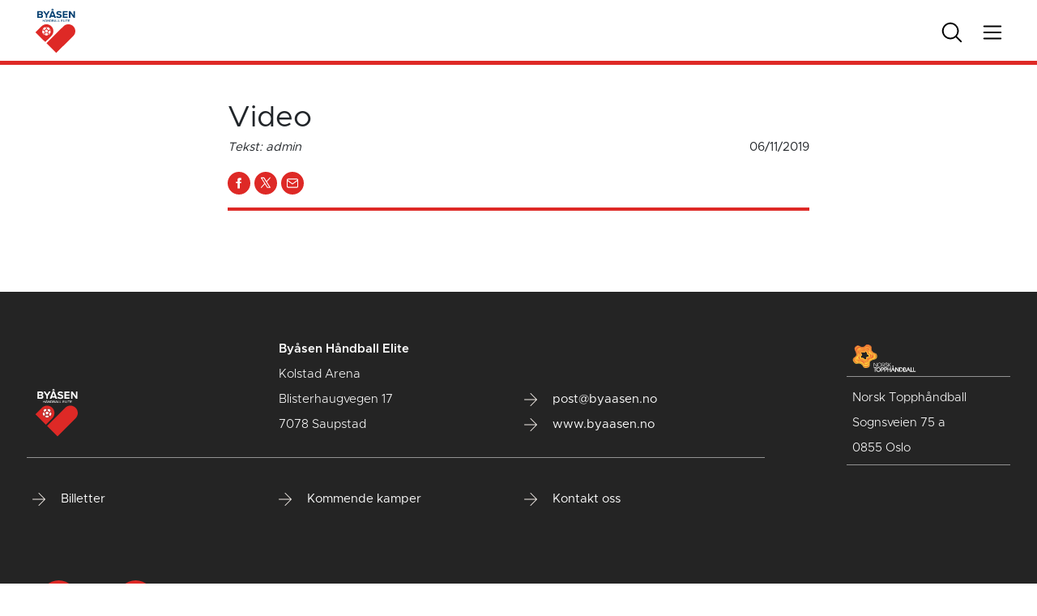

--- FILE ---
content_type: text/html; charset=UTF-8
request_url: https://byaasen.no/video/?video_id=71330
body_size: 10557
content:
<!doctype html>
<html lang="nb-NO">
    <head>
    <meta charset="utf-8">
    <meta http-equiv="x-ua-compatible" content="ie=edge">
    <meta name="viewport" content="width=device-width, initial-scale=1, viewport-fit=cover">
    <script>
        setTimeout(() => {
            let link = document.createElement('link');
            link.rel = 'stylesheet';
            link.href = 'https://use.typekit.net/ovb6yjz.css';
            document.head.appendChild(link);
        }, 100);
    </script>
    <script src="https://cdn.pubnub.com/sdk/javascript/pubnub.4.23.0.js"></script>

        
    <meta name="theme-color" content="#de2926">

        <!-- Facebook Pixel Code -->
    <script>
        !function(f,b,e,v,n,t,s)
        {if(f.fbq)return;n=f.fbq=function(){n.callMethod?
        n.callMethod.apply(n,arguments):n.queue.push(arguments)};
        if(!f._fbq)f._fbq=n;n.push=n;n.loaded=!0;n.version='2.0';
        n.queue=[];t=b.createElement(e);t.async=!0;
        t.src=v;s=b.getElementsByTagName(e)[0];
        s.parentNode.insertBefore(t,s)}(window, document,'script',
        'https://connect.facebook.net/en_US/fbevents.js');
        fbq('init', '1397133173802843');
        fbq('track', 'PageView');
    </script>
    <noscript>
    <img height="1" width="1" style="display:none" src="https://www.facebook.com/tr?id=1397133173802843&ev=PageView&noscript=1"/>
    </noscript>

   

    
     <!-- Matomo -->
     <script>
    var _paq = window._paq = window._paq || [];
    /* tracker methods like "setCustomDimension" should be called before "trackPageView" */
    _paq.push(['trackPageView']);
    _paq.push(['enableLinkTracking']);
    (function() {
        var u="//matomo.nth.webcore.no/";
        _paq.push(['setTrackerUrl', u+'matomo.php']);
        _paq.push(['setSiteId', '1']);
        var d=document, g=d.createElement('script'), s=d.getElementsByTagName('script')[0];
        g.async=true; g.src=u+'matomo.js'; s.parentNode.insertBefore(g,s);
    })();
    </script>
    <!-- End Matomo Code -->




    <title>: : Video &#8211; Byåsen</title>
<meta name='robots' content='max-image-preview:large' />
	<style>img:is([sizes="auto" i], [sizes^="auto," i]) { contain-intrinsic-size: 3000px 1500px }</style>
	
<!-- Google Tag Manager for WordPress by gtm4wp.com -->
<script data-cfasync="false" data-pagespeed-no-defer>
	var gtm4wp_datalayer_name = "dataLayer";
	var dataLayer = dataLayer || [];
</script>
<!-- End Google Tag Manager for WordPress by gtm4wp.com --><link rel='dns-prefetch' href='//byaasen.admin.topphandball.no' />
<link rel='dns-prefetch' href='//cdn.jsdelivr.net' />
<script type="text/javascript">
/* <![CDATA[ */
window._wpemojiSettings = {"baseUrl":"https:\/\/s.w.org\/images\/core\/emoji\/16.0.1\/72x72\/","ext":".png","svgUrl":"https:\/\/s.w.org\/images\/core\/emoji\/16.0.1\/svg\/","svgExt":".svg","source":{"concatemoji":"https:\/\/byaasen.admin.topphandball.no\/wp-includes\/js\/wp-emoji-release.min.js?ver=6.8.3"}};
/*! This file is auto-generated */
!function(s,n){var o,i,e;function c(e){try{var t={supportTests:e,timestamp:(new Date).valueOf()};sessionStorage.setItem(o,JSON.stringify(t))}catch(e){}}function p(e,t,n){e.clearRect(0,0,e.canvas.width,e.canvas.height),e.fillText(t,0,0);var t=new Uint32Array(e.getImageData(0,0,e.canvas.width,e.canvas.height).data),a=(e.clearRect(0,0,e.canvas.width,e.canvas.height),e.fillText(n,0,0),new Uint32Array(e.getImageData(0,0,e.canvas.width,e.canvas.height).data));return t.every(function(e,t){return e===a[t]})}function u(e,t){e.clearRect(0,0,e.canvas.width,e.canvas.height),e.fillText(t,0,0);for(var n=e.getImageData(16,16,1,1),a=0;a<n.data.length;a++)if(0!==n.data[a])return!1;return!0}function f(e,t,n,a){switch(t){case"flag":return n(e,"\ud83c\udff3\ufe0f\u200d\u26a7\ufe0f","\ud83c\udff3\ufe0f\u200b\u26a7\ufe0f")?!1:!n(e,"\ud83c\udde8\ud83c\uddf6","\ud83c\udde8\u200b\ud83c\uddf6")&&!n(e,"\ud83c\udff4\udb40\udc67\udb40\udc62\udb40\udc65\udb40\udc6e\udb40\udc67\udb40\udc7f","\ud83c\udff4\u200b\udb40\udc67\u200b\udb40\udc62\u200b\udb40\udc65\u200b\udb40\udc6e\u200b\udb40\udc67\u200b\udb40\udc7f");case"emoji":return!a(e,"\ud83e\udedf")}return!1}function g(e,t,n,a){var r="undefined"!=typeof WorkerGlobalScope&&self instanceof WorkerGlobalScope?new OffscreenCanvas(300,150):s.createElement("canvas"),o=r.getContext("2d",{willReadFrequently:!0}),i=(o.textBaseline="top",o.font="600 32px Arial",{});return e.forEach(function(e){i[e]=t(o,e,n,a)}),i}function t(e){var t=s.createElement("script");t.src=e,t.defer=!0,s.head.appendChild(t)}"undefined"!=typeof Promise&&(o="wpEmojiSettingsSupports",i=["flag","emoji"],n.supports={everything:!0,everythingExceptFlag:!0},e=new Promise(function(e){s.addEventListener("DOMContentLoaded",e,{once:!0})}),new Promise(function(t){var n=function(){try{var e=JSON.parse(sessionStorage.getItem(o));if("object"==typeof e&&"number"==typeof e.timestamp&&(new Date).valueOf()<e.timestamp+604800&&"object"==typeof e.supportTests)return e.supportTests}catch(e){}return null}();if(!n){if("undefined"!=typeof Worker&&"undefined"!=typeof OffscreenCanvas&&"undefined"!=typeof URL&&URL.createObjectURL&&"undefined"!=typeof Blob)try{var e="postMessage("+g.toString()+"("+[JSON.stringify(i),f.toString(),p.toString(),u.toString()].join(",")+"));",a=new Blob([e],{type:"text/javascript"}),r=new Worker(URL.createObjectURL(a),{name:"wpTestEmojiSupports"});return void(r.onmessage=function(e){c(n=e.data),r.terminate(),t(n)})}catch(e){}c(n=g(i,f,p,u))}t(n)}).then(function(e){for(var t in e)n.supports[t]=e[t],n.supports.everything=n.supports.everything&&n.supports[t],"flag"!==t&&(n.supports.everythingExceptFlag=n.supports.everythingExceptFlag&&n.supports[t]);n.supports.everythingExceptFlag=n.supports.everythingExceptFlag&&!n.supports.flag,n.DOMReady=!1,n.readyCallback=function(){n.DOMReady=!0}}).then(function(){return e}).then(function(){var e;n.supports.everything||(n.readyCallback(),(e=n.source||{}).concatemoji?t(e.concatemoji):e.wpemoji&&e.twemoji&&(t(e.twemoji),t(e.wpemoji)))}))}((window,document),window._wpemojiSettings);
/* ]]> */
</script>
<link rel='stylesheet' id='formidable-css' href='https://byaasen.no/wp-content/plugins/formidable/css/formidableforms4.css?ver=1011056' type='text/css' media='all' />
<link rel='stylesheet' id='adsanity-default-css-css' href='https://byaasen.no/wp-content/plugins/adsanity/dist/css/widget-default.css?ver=1.9.5' type='text/css' media='screen' />
<style id='wp-emoji-styles-inline-css' type='text/css'>

	img.wp-smiley, img.emoji {
		display: inline !important;
		border: none !important;
		box-shadow: none !important;
		height: 1em !important;
		width: 1em !important;
		margin: 0 0.07em !important;
		vertical-align: -0.1em !important;
		background: none !important;
		padding: 0 !important;
	}
</style>
<link rel='stylesheet' id='wp-block-library-css' href='https://byaasen.no/wp-includes/css/dist/block-library/style.min.css?ver=6.8.3' type='text/css' media='all' />
<style id='safe-svg-svg-icon-style-inline-css' type='text/css'>
.safe-svg-cover{text-align:center}.safe-svg-cover .safe-svg-inside{display:inline-block;max-width:100%}.safe-svg-cover svg{fill:currentColor;height:100%;max-height:100%;max-width:100%;width:100%}

</style>
<style id='global-styles-inline-css' type='text/css'>
:root{--wp--preset--aspect-ratio--square: 1;--wp--preset--aspect-ratio--4-3: 4/3;--wp--preset--aspect-ratio--3-4: 3/4;--wp--preset--aspect-ratio--3-2: 3/2;--wp--preset--aspect-ratio--2-3: 2/3;--wp--preset--aspect-ratio--16-9: 16/9;--wp--preset--aspect-ratio--9-16: 9/16;--wp--preset--color--black: #000000;--wp--preset--color--cyan-bluish-gray: #abb8c3;--wp--preset--color--white: #ffffff;--wp--preset--color--pale-pink: #f78da7;--wp--preset--color--vivid-red: #cf2e2e;--wp--preset--color--luminous-vivid-orange: #ff6900;--wp--preset--color--luminous-vivid-amber: #fcb900;--wp--preset--color--light-green-cyan: #7bdcb5;--wp--preset--color--vivid-green-cyan: #00d084;--wp--preset--color--pale-cyan-blue: #8ed1fc;--wp--preset--color--vivid-cyan-blue: #0693e3;--wp--preset--color--vivid-purple: #9b51e0;--wp--preset--gradient--vivid-cyan-blue-to-vivid-purple: linear-gradient(135deg,rgba(6,147,227,1) 0%,rgb(155,81,224) 100%);--wp--preset--gradient--light-green-cyan-to-vivid-green-cyan: linear-gradient(135deg,rgb(122,220,180) 0%,rgb(0,208,130) 100%);--wp--preset--gradient--luminous-vivid-amber-to-luminous-vivid-orange: linear-gradient(135deg,rgba(252,185,0,1) 0%,rgba(255,105,0,1) 100%);--wp--preset--gradient--luminous-vivid-orange-to-vivid-red: linear-gradient(135deg,rgba(255,105,0,1) 0%,rgb(207,46,46) 100%);--wp--preset--gradient--very-light-gray-to-cyan-bluish-gray: linear-gradient(135deg,rgb(238,238,238) 0%,rgb(169,184,195) 100%);--wp--preset--gradient--cool-to-warm-spectrum: linear-gradient(135deg,rgb(74,234,220) 0%,rgb(151,120,209) 20%,rgb(207,42,186) 40%,rgb(238,44,130) 60%,rgb(251,105,98) 80%,rgb(254,248,76) 100%);--wp--preset--gradient--blush-light-purple: linear-gradient(135deg,rgb(255,206,236) 0%,rgb(152,150,240) 100%);--wp--preset--gradient--blush-bordeaux: linear-gradient(135deg,rgb(254,205,165) 0%,rgb(254,45,45) 50%,rgb(107,0,62) 100%);--wp--preset--gradient--luminous-dusk: linear-gradient(135deg,rgb(255,203,112) 0%,rgb(199,81,192) 50%,rgb(65,88,208) 100%);--wp--preset--gradient--pale-ocean: linear-gradient(135deg,rgb(255,245,203) 0%,rgb(182,227,212) 50%,rgb(51,167,181) 100%);--wp--preset--gradient--electric-grass: linear-gradient(135deg,rgb(202,248,128) 0%,rgb(113,206,126) 100%);--wp--preset--gradient--midnight: linear-gradient(135deg,rgb(2,3,129) 0%,rgb(40,116,252) 100%);--wp--preset--font-size--small: 13px;--wp--preset--font-size--medium: 20px;--wp--preset--font-size--large: 36px;--wp--preset--font-size--x-large: 42px;--wp--preset--spacing--20: 0.44rem;--wp--preset--spacing--30: 0.67rem;--wp--preset--spacing--40: 1rem;--wp--preset--spacing--50: 1.5rem;--wp--preset--spacing--60: 2.25rem;--wp--preset--spacing--70: 3.38rem;--wp--preset--spacing--80: 5.06rem;--wp--preset--shadow--natural: 6px 6px 9px rgba(0, 0, 0, 0.2);--wp--preset--shadow--deep: 12px 12px 50px rgba(0, 0, 0, 0.4);--wp--preset--shadow--sharp: 6px 6px 0px rgba(0, 0, 0, 0.2);--wp--preset--shadow--outlined: 6px 6px 0px -3px rgba(255, 255, 255, 1), 6px 6px rgba(0, 0, 0, 1);--wp--preset--shadow--crisp: 6px 6px 0px rgba(0, 0, 0, 1);}:where(body) { margin: 0; }.wp-site-blocks > .alignleft { float: left; margin-right: 2em; }.wp-site-blocks > .alignright { float: right; margin-left: 2em; }.wp-site-blocks > .aligncenter { justify-content: center; margin-left: auto; margin-right: auto; }:where(.is-layout-flex){gap: 0.5em;}:where(.is-layout-grid){gap: 0.5em;}.is-layout-flow > .alignleft{float: left;margin-inline-start: 0;margin-inline-end: 2em;}.is-layout-flow > .alignright{float: right;margin-inline-start: 2em;margin-inline-end: 0;}.is-layout-flow > .aligncenter{margin-left: auto !important;margin-right: auto !important;}.is-layout-constrained > .alignleft{float: left;margin-inline-start: 0;margin-inline-end: 2em;}.is-layout-constrained > .alignright{float: right;margin-inline-start: 2em;margin-inline-end: 0;}.is-layout-constrained > .aligncenter{margin-left: auto !important;margin-right: auto !important;}.is-layout-constrained > :where(:not(.alignleft):not(.alignright):not(.alignfull)){margin-left: auto !important;margin-right: auto !important;}body .is-layout-flex{display: flex;}.is-layout-flex{flex-wrap: wrap;align-items: center;}.is-layout-flex > :is(*, div){margin: 0;}body .is-layout-grid{display: grid;}.is-layout-grid > :is(*, div){margin: 0;}body{padding-top: 0px;padding-right: 0px;padding-bottom: 0px;padding-left: 0px;}a:where(:not(.wp-element-button)){text-decoration: underline;}:root :where(.wp-element-button, .wp-block-button__link){background-color: #32373c;border-width: 0;color: #fff;font-family: inherit;font-size: inherit;line-height: inherit;padding: calc(0.667em + 2px) calc(1.333em + 2px);text-decoration: none;}.has-black-color{color: var(--wp--preset--color--black) !important;}.has-cyan-bluish-gray-color{color: var(--wp--preset--color--cyan-bluish-gray) !important;}.has-white-color{color: var(--wp--preset--color--white) !important;}.has-pale-pink-color{color: var(--wp--preset--color--pale-pink) !important;}.has-vivid-red-color{color: var(--wp--preset--color--vivid-red) !important;}.has-luminous-vivid-orange-color{color: var(--wp--preset--color--luminous-vivid-orange) !important;}.has-luminous-vivid-amber-color{color: var(--wp--preset--color--luminous-vivid-amber) !important;}.has-light-green-cyan-color{color: var(--wp--preset--color--light-green-cyan) !important;}.has-vivid-green-cyan-color{color: var(--wp--preset--color--vivid-green-cyan) !important;}.has-pale-cyan-blue-color{color: var(--wp--preset--color--pale-cyan-blue) !important;}.has-vivid-cyan-blue-color{color: var(--wp--preset--color--vivid-cyan-blue) !important;}.has-vivid-purple-color{color: var(--wp--preset--color--vivid-purple) !important;}.has-black-background-color{background-color: var(--wp--preset--color--black) !important;}.has-cyan-bluish-gray-background-color{background-color: var(--wp--preset--color--cyan-bluish-gray) !important;}.has-white-background-color{background-color: var(--wp--preset--color--white) !important;}.has-pale-pink-background-color{background-color: var(--wp--preset--color--pale-pink) !important;}.has-vivid-red-background-color{background-color: var(--wp--preset--color--vivid-red) !important;}.has-luminous-vivid-orange-background-color{background-color: var(--wp--preset--color--luminous-vivid-orange) !important;}.has-luminous-vivid-amber-background-color{background-color: var(--wp--preset--color--luminous-vivid-amber) !important;}.has-light-green-cyan-background-color{background-color: var(--wp--preset--color--light-green-cyan) !important;}.has-vivid-green-cyan-background-color{background-color: var(--wp--preset--color--vivid-green-cyan) !important;}.has-pale-cyan-blue-background-color{background-color: var(--wp--preset--color--pale-cyan-blue) !important;}.has-vivid-cyan-blue-background-color{background-color: var(--wp--preset--color--vivid-cyan-blue) !important;}.has-vivid-purple-background-color{background-color: var(--wp--preset--color--vivid-purple) !important;}.has-black-border-color{border-color: var(--wp--preset--color--black) !important;}.has-cyan-bluish-gray-border-color{border-color: var(--wp--preset--color--cyan-bluish-gray) !important;}.has-white-border-color{border-color: var(--wp--preset--color--white) !important;}.has-pale-pink-border-color{border-color: var(--wp--preset--color--pale-pink) !important;}.has-vivid-red-border-color{border-color: var(--wp--preset--color--vivid-red) !important;}.has-luminous-vivid-orange-border-color{border-color: var(--wp--preset--color--luminous-vivid-orange) !important;}.has-luminous-vivid-amber-border-color{border-color: var(--wp--preset--color--luminous-vivid-amber) !important;}.has-light-green-cyan-border-color{border-color: var(--wp--preset--color--light-green-cyan) !important;}.has-vivid-green-cyan-border-color{border-color: var(--wp--preset--color--vivid-green-cyan) !important;}.has-pale-cyan-blue-border-color{border-color: var(--wp--preset--color--pale-cyan-blue) !important;}.has-vivid-cyan-blue-border-color{border-color: var(--wp--preset--color--vivid-cyan-blue) !important;}.has-vivid-purple-border-color{border-color: var(--wp--preset--color--vivid-purple) !important;}.has-vivid-cyan-blue-to-vivid-purple-gradient-background{background: var(--wp--preset--gradient--vivid-cyan-blue-to-vivid-purple) !important;}.has-light-green-cyan-to-vivid-green-cyan-gradient-background{background: var(--wp--preset--gradient--light-green-cyan-to-vivid-green-cyan) !important;}.has-luminous-vivid-amber-to-luminous-vivid-orange-gradient-background{background: var(--wp--preset--gradient--luminous-vivid-amber-to-luminous-vivid-orange) !important;}.has-luminous-vivid-orange-to-vivid-red-gradient-background{background: var(--wp--preset--gradient--luminous-vivid-orange-to-vivid-red) !important;}.has-very-light-gray-to-cyan-bluish-gray-gradient-background{background: var(--wp--preset--gradient--very-light-gray-to-cyan-bluish-gray) !important;}.has-cool-to-warm-spectrum-gradient-background{background: var(--wp--preset--gradient--cool-to-warm-spectrum) !important;}.has-blush-light-purple-gradient-background{background: var(--wp--preset--gradient--blush-light-purple) !important;}.has-blush-bordeaux-gradient-background{background: var(--wp--preset--gradient--blush-bordeaux) !important;}.has-luminous-dusk-gradient-background{background: var(--wp--preset--gradient--luminous-dusk) !important;}.has-pale-ocean-gradient-background{background: var(--wp--preset--gradient--pale-ocean) !important;}.has-electric-grass-gradient-background{background: var(--wp--preset--gradient--electric-grass) !important;}.has-midnight-gradient-background{background: var(--wp--preset--gradient--midnight) !important;}.has-small-font-size{font-size: var(--wp--preset--font-size--small) !important;}.has-medium-font-size{font-size: var(--wp--preset--font-size--medium) !important;}.has-large-font-size{font-size: var(--wp--preset--font-size--large) !important;}.has-x-large-font-size{font-size: var(--wp--preset--font-size--x-large) !important;}
:where(.wp-block-post-template.is-layout-flex){gap: 1.25em;}:where(.wp-block-post-template.is-layout-grid){gap: 1.25em;}
:where(.wp-block-columns.is-layout-flex){gap: 2em;}:where(.wp-block-columns.is-layout-grid){gap: 2em;}
:root :where(.wp-block-pullquote){font-size: 1.5em;line-height: 1.6;}
</style>
<link rel='stylesheet' id='sage/main.css-css' href='https://byaasen.no/wp-content/themes/nth-5.3/dist/styles/main.css?v=1764773892' type='text/css' media='all' />
<script type="text/javascript" src="https://byaasen.no/wp-includes/js/jquery/jquery.min.js?ver=3.7.1" id="jquery-core-js"></script>
<script type="text/javascript" src="https://byaasen.no/wp-includes/js/jquery/jquery-migrate.min.js?ver=3.4.1" id="jquery-migrate-js"></script>
<link rel="https://api.w.org/" href="https://byaasen.no/wp-json/" /><link rel="alternate" title="JSON" type="application/json" href="https://byaasen.no/wp-json/wp/v2/pages/66682" /><link rel="EditURI" type="application/rsd+xml" title="RSD" href="https://byaasen.no/xmlrpc.php?rsd" />
<meta name="generator" content="WordPress 6.8.3" />
<link rel="canonical" href="https://byaasen.no/video/" />
<link rel='shortlink' href='https://byaasen.no/?p=66682' />
<link rel="alternate" title="oEmbed (JSON)" type="application/json+oembed" href="https://byaasen.no/wp-json/oembed/1.0/embed?url=https%3A%2F%2Fbyaasen.admin.topphandball.no%2Fvideo%2F" />
<link rel="alternate" title="oEmbed (XML)" type="text/xml+oembed" href="https://byaasen.no/wp-json/oembed/1.0/embed?url=https%3A%2F%2Fbyaasen.admin.topphandball.no%2Fvideo%2F&#038;format=xml" />
<script>document.documentElement.className += " js";</script>

<!-- Google Tag Manager for WordPress by gtm4wp.com -->
<!-- GTM Container placement set to automatic -->
<script data-cfasync="false" data-pagespeed-no-defer>
	var dataLayer_content = {"pagePostType":"page","pagePostType2":"single-page","pagePostAuthor":"admin"};
	dataLayer.push( dataLayer_content );
</script>
<script data-cfasync="false" data-pagespeed-no-defer>
(function(w,d,s,l,i){w[l]=w[l]||[];w[l].push({'gtm.start':
new Date().getTime(),event:'gtm.js'});var f=d.getElementsByTagName(s)[0],
j=d.createElement(s),dl=l!='dataLayer'?'&l='+l:'';j.async=true;j.src=
'//www.googletagmanager.com/gtm.js?id='+i+dl;f.parentNode.insertBefore(j,f);
})(window,document,'script','dataLayer','GTM-N6MR2NZ');
</script>
<!-- End Google Tag Manager for WordPress by gtm4wp.com --><link rel="icon" href="https://byaasen.no/wp-content/uploads/sites/4/2022/10/cropped-byaasen_fav-32x32.png" sizes="32x32" />
<link rel="icon" href="https://byaasen.no/wp-content/uploads/sites/4/2022/10/cropped-byaasen_fav-192x192.png" sizes="192x192" />
<link rel="apple-touch-icon" href="https://byaasen.no/wp-content/uploads/sites/4/2022/10/cropped-byaasen_fav-180x180.png" />
<meta name="msapplication-TileImage" content="https://byaasen.no/wp-content/uploads/sites/4/2022/10/cropped-byaasen_fav-270x270.png" />
</head>
    <body class="wp-singular page-template page-template-template_video page-template-template_video-php page page-id-66682 wp-embed-responsive wp-theme-nth-53resources team video bysen app-data index-data singular-data page-data page-66682-data page-video-data">
                        <!-- TIME header end: 00:00:00.185 -->
<!-- End Facebook Pixel Code -->

<style>
    :root
    {
        --aa-accent-color: rgba(222,41,38,1);
        --aa-light-color: rgba(222,41,38,0.2);
        --aa-text-color: rgba(255,255,255,1);
        --aa-text-shade-color: rgba(255,255,255,1);
        --aa-odd-color: rgba(222,41,38,0.5);
        --aa-even-color: rgba(222,41,38,0.35);
    }
</style>

<!--
<a href="#body-content" class="screen-reader-shortcut trigger -is-fixed -at-top -at-left" tabindex="0">Gå til innhold</a>
-->

<header class="site-header container-full -is-fixed -at-top -at-left -at-right -is-team">
    <div class="row justify-content-stretch align-items-center -has-large-padding-left -has-large-padding-right -has-white-bg" >
<div class="col col-6 d-flex justify-content-start align-items-center" >
            <div class="logo">
                <a href="/" title="Til forsiden">
                                        <img src="https://byaasen.no/wp-content/uploads/sites/4/2022/10/byaasen.svg" alt="Byåsen" loading="lazy" >
                                    </a>
            </div>
            </div>
<div class="col d-none d-md-flex justify-content-end align-items-center" >
            <div class="search search-icon">
                <svg xmlns="http://www.w3.org/2000/svg" class="search" width="32" height="32" fill="#000000" viewBox="0 0 256 256"><path d="M229.66,218.34l-50.07-50.06a88.11,88.11,0,1,0-11.31,11.31l50.06,50.07a8,8,0,0,0,11.32-11.32ZM40,112a72,72,0,1,1,72,72A72.08,72.08,0,0,1,40,112Z"></path></svg>
                <svg xmlns="http://www.w3.org/2000/svg" class="close" width="32" height="32" fill="#000000" viewBox="0 0 256 256"><path d="M205.66,194.34a8,8,0,0,1-11.32,11.32L128,139.31,61.66,205.66a8,8,0,0,1-11.32-11.32L116.69,128,50.34,61.66A8,8,0,0,1,61.66,50.34L128,116.69l66.34-66.35a8,8,0,0,1,11.32,11.32L139.31,128Z"></path></svg>
            </div>


            <div class="menu-icon">
                <svg xmlns="http://www.w3.org/2000/svg" class="burger" width="32" height="32" fill="#000000" viewBox="0 0 256 256"><path d="M224,128a8,8,0,0,1-8,8H40a8,8,0,0,1,0-16H216A8,8,0,0,1,224,128ZM40,72H216a8,8,0,0,0,0-16H40a8,8,0,0,0,0,16ZM216,184H40a8,8,0,0,0,0,16H216a8,8,0,0,0,0-16Z"></path></svg>
                <svg xmlns="http://www.w3.org/2000/svg" class="close" width="32" height="32" fill="#000000" viewBox="0 0 256 256"><path d="M205.66,194.34a8,8,0,0,1-11.32,11.32L128,139.31,61.66,205.66a8,8,0,0,1-11.32-11.32L116.69,128,50.34,61.66A8,8,0,0,1,61.66,50.34L128,116.69l66.34-66.35a8,8,0,0,1,11.32,11.32L139.31,128Z"></path></svg>
            </div>
            </div>
</div>
    <div class="accent club-bg -is-absolute -at-left -at-bottom -at-right"></div>
</header>

<header class="mobile-header d-flex d-md-none container-full -is-fixed -at-bottom -at-right -is-team">
    
            <div class="home-icon">
                <a href="/" title="Til forsiden">
                    <svg xmlns="http://www.w3.org/2000/svg" width="32" height="32" fill="#000000" viewBox="0 0 256 256"><path d="M219.31,108.68l-80-80a16,16,0,0,0-22.62,0l-80,80A15.87,15.87,0,0,0,32,120v96a8,8,0,0,0,8,8h64a8,8,0,0,0,8-8V160h32v56a8,8,0,0,0,8,8h64a8,8,0,0,0,8-8V120A15.87,15.87,0,0,0,219.31,108.68ZM208,208H160V152a8,8,0,0,0-8-8H104a8,8,0,0,0-8,8v56H48V120l80-80,80,80Z"></path></svg>
                </a>
            </div>
    
            <div class="menu-icon">
                <svg xmlns="http://www.w3.org/2000/svg" class="burger" width="32" height="32" fill="#000000" viewBox="0 0 256 256"><path d="M224,128a8,8,0,0,1-8,8H40a8,8,0,0,1,0-16H216A8,8,0,0,1,224,128ZM40,72H216a8,8,0,0,0,0-16H40a8,8,0,0,0,0,16ZM216,184H40a8,8,0,0,0,0,16H216a8,8,0,0,0,0-16Z"></path></svg>
                <svg xmlns="http://www.w3.org/2000/svg" class="close" width="32" height="32" fill="#000000" viewBox="0 0 256 256"><path d="M205.66,194.34a8,8,0,0,1-11.32,11.32L128,139.31,61.66,205.66a8,8,0,0,1-11.32-11.32L116.69,128,50.34,61.66A8,8,0,0,1,61.66,50.34L128,116.69l66.34-66.35a8,8,0,0,1,11.32,11.32L139.31,128Z"></path></svg>
            </div>

            <div class="search search-icon">
                <svg xmlns="http://www.w3.org/2000/svg" class="search" width="32" height="32" fill="#000000" viewBox="0 0 256 256"><path d="M229.66,218.34l-50.07-50.06a88.11,88.11,0,1,0-11.31,11.31l50.06,50.07a8,8,0,0,0,11.32-11.32ZM40,112a72,72,0,1,1,72,72A72.08,72.08,0,0,1,40,112Z"></path></svg>
                <svg xmlns="http://www.w3.org/2000/svg" class="close" width="32" height="32" fill="#000000" viewBox="0 0 256 256"><path d="M205.66,194.34a8,8,0,0,1-11.32,11.32L128,139.31,61.66,205.66a8,8,0,0,1-11.32-11.32L116.69,128,50.34,61.66A8,8,0,0,1,61.66,50.34L128,116.69l66.34-66.35a8,8,0,0,1,11.32,11.32L139.31,128Z"></path></svg>
            </div>
            </header>

<nav class="container-full site-navigation -has-large-padding-left -has-large-padding-right -has-large-padding-top -has-large-margin-top -has-white-bg -is-fixed -at-top -at-left -at-right -is-team">
        <div class="row search-form-container -has-large-padding-bottom -has-large-margin-bottom -has-large-padding-top d-none align-items-center flex-column">

            <form role="search" method="get" class="search-form" action="https://byaasen.no/">
				<label>
					<span class="screen-reader-text">Søk etter:</span>
					<input type="search" class="search-field" placeholder="Søk &hellip;" value="" name="s" />
				</label>
				<input type="submit" class="search-submit" value="Søk" />
			</form>
        </div>


        <div class="row site-menu-container d-none">
            <div class="col col-12 col-lg-9 site-navigation-column d-flex flex-column flex-lg-row justify-content-start align-items-start pl-0" >
                            <ul id="menu-sitemenu" class="row">
                                <li>
                                    <span class="menu-title -has-small-margin-left">Byåsen</span>                                </li>
                                <li class="menu-item menu-item-type-default menu-item-object-default col-12" id="roster">
                                    <span class="-has-small-margin-left -has-small-margin-right">
                                        <a href="/spillerstall" class="d-block nowrap" target="">Spillerstall</a>
                                    </span>
                                </li>
                                <li class="test menu-item menu-item-type-default menu-item-object-default col-12 d-flex flex-row justify-content-start align-items-center" id="schedule-upcoming">
                                    <span class="-has-small-margin-left -has-small-margin-right">
                                        <a href="/kommende-kamper" class="d-block nowrap" target="">Kommende kamper</a>
                                    </span>
                                </li>
                                <li class="test menu-item menu-item-type-default menu-item-object-default col-12 d-flex flex-row justify-content-start align-items-center" id="schedule-played">
                                    <span class="-has-small-margin-left -has-small-margin-right">
                                        <a href="/spilte-kamper" class="d-block nowrap" target="">Spilte kamper</a>
                                    </span>
                                </li>
                                 <li class="menu-item menu-item-type-default menu-item-object-default col-12" id="standing">
                                    <span class="-has-small-margin-left -has-small-margin-right">
                                        <a href="/tabell" target="">Tabell</a>
                                    </span>
                                </li>
                                <li class="menu-item menu-item-type-default menu-item-object-default col-12" id="statistics">
                                    <span class="-has-small-margin-left -has-small-margin-right">
                                        <a href="/statistikk/?prime_type=team&prime_item_id=454116&prime_tournament_id=436336" target="">Statistikk</a>
                                    </span>
                                </li>
                            </ul>
                            
                                                
                    </div>
<div class="col col-12 col-lg-3 site-navigation-column pl-0" >
<div class="container-full site-nav-menu -is-team"><ul id="menu-meny-1" class="column w-100"><li class=' menu-item menu-item-type-custom menu-item-object-custom menu-item-has-children menu-item-has-children -is-trigger-only col col-12' id='-76013'><span class='-has-small-margin-left'><span class="menu-item-title">Om oss</span><span class="prime-icon"><svg xmlns="http://www.w3.org/2000/svg" viewBox="0 0 41 41">
            <path d="M40.65,21.36s0,.02-.01,.02c0,0,0,0,0,0l-19.25,19.25c-.23,.23-.55,.37-.88,.37-.33,0-.65-.13-.88-.37-.49-.49-.49-1.28,0-1.77h0s17.12-17.12,17.12-17.12H1.25c-.69,0-1.25-.56-1.25-1.25s.56-1.25,1.25-1.25H36.73L19.62,2.13c-.49-.49-.49-1.28,0-1.77h0c.49-.49,1.28-.49,1.77,0h0s19.25,19.25,19.25,19.25c0,0,0,.01,0,.01,.11,.11,.2,.24,.26,.39,.13,.31,.13,.65,0,.96-.06,.14-.15,.27-.26,.38Z"/>
            </svg></span></span><ul class="sub-menu -is-level-0 -has-small-padding-left -has-small-margin-right"><li class=' menu-item menu-item-type-post_type menu-item-object-post' id='-72082'><span class=''><a href="https://byaasen.no/byasens-visjon-og-verdier/" target="">Byåsens visjon og verdier</a></span></li>
<li class=' menu-item menu-item-type-post_type menu-item-object-post' id='-72083'><span class=''><a href="https://byaasen.no/historie-3/" target="">Historie</a></span></li>
<li class=' menu-item menu-item-type-post_type menu-item-object-post' id='-72088'><span class=''><a href="https://byaasen.no/meritter/" target="">Meritter</a></span></li>
<li class=' menu-item menu-item-type-post_type menu-item-object-post' id='-72089'><span class=''><a href="https://byaasen.no/styret/" target="">Klubbstyret</a></span></li>
<li class=' menu-item menu-item-type-post_type menu-item-object-post' id='-72090'><span class=''><a href="https://byaasen.no/logo/" target="">Logo</a></span></li>
<li class=' menu-item menu-item-type-post_type menu-item-object-post' id='-72091'><span class=''><a href="https://byaasen.no/kontakt-oss/" target="">Kontakt oss</a></span></li>
<li class=' menu-item menu-item-type-post_type menu-item-object-post' id='-72096'><span class=''><a href="https://byaasen.no/sesongkort-2/" target="">Sesongkort / Billetter for 2024/25</a></span></li>
</ul>
</li>
<li class=' menu-item menu-item-type-post_type menu-item-object-post menu-item-has-children menu-item-has-children col col-12' id='-74968'><span class='-has-small-margin-left'><a href="https://byaasen.no/rema-1000-akademiet/" target="">REMA 1000 Akademiet</a><span class="prime-icon"><svg xmlns="http://www.w3.org/2000/svg" viewBox="0 0 41 41">
            <path d="M40.65,21.36s0,.02-.01,.02c0,0,0,0,0,0l-19.25,19.25c-.23,.23-.55,.37-.88,.37-.33,0-.65-.13-.88-.37-.49-.49-.49-1.28,0-1.77h0s17.12-17.12,17.12-17.12H1.25c-.69,0-1.25-.56-1.25-1.25s.56-1.25,1.25-1.25H36.73L19.62,2.13c-.49-.49-.49-1.28,0-1.77h0c.49-.49,1.28-.49,1.77,0h0s19.25,19.25,19.25,19.25c0,0,0,.01,0,.01,.11,.11,.2,.24,.26,.39,.13,.31,.13,.65,0,.96-.06,.14-.15,.27-.26,.38Z"/>
            </svg></span></span><ul class="sub-menu -is-level-0 -has-small-padding-left -has-small-margin-right"><li class=' menu-item menu-item-type-post_type menu-item-object-post' id='-76321'><span class=''><a href="https://byaasen.no/fantastisk-handballskole-med-spillere-fra-hele-norge/" target="">Fantastisk håndballskole med spillere fra hele Norge</a></span></li>
<li class=' menu-item menu-item-type-post_type menu-item-object-post' id='-76320'><span class=''><a href="https://byaasen.no/en-ny-handballyndling-tar-steg/" target="">En ny håndballyndling tar steg</a></span></li>
<li class=' menu-item menu-item-type-post_type menu-item-object-post' id='-75546'><span class=''><a href="https://byaasen.no/rema-1000-akademiet-produkter/" target="">Tilbud til alle unge håndballspillere våren 2025</a></span></li>
<li class=' menu-item menu-item-type-post_type menu-item-object-post' id='-75553'><span class=''><a href="https://byaasen.no/?p=75547" target="">Instruktører</a></span></li>
<li class=' menu-item menu-item-type-post_type menu-item-object-post' id='-75562'><span class=''><a href="https://byaasen.no/partnere/" target="">Partnere</a></span></li>
</ul>
</li>
<li class=' menu-item menu-item-type-post_type menu-item-object-post menu-item-has-children menu-item-has-children col col-12' id='-75805'><span class='-has-small-margin-left'><a href="https://byaasen.no/bli-en-del-av-byasen-handball-elite/" target="">Bli en del av Byåsen Håndball Elite!</a><span class="prime-icon"><svg xmlns="http://www.w3.org/2000/svg" viewBox="0 0 41 41">
            <path d="M40.65,21.36s0,.02-.01,.02c0,0,0,0,0,0l-19.25,19.25c-.23,.23-.55,.37-.88,.37-.33,0-.65-.13-.88-.37-.49-.49-.49-1.28,0-1.77h0s17.12-17.12,17.12-17.12H1.25c-.69,0-1.25-.56-1.25-1.25s.56-1.25,1.25-1.25H36.73L19.62,2.13c-.49-.49-.49-1.28,0-1.77h0c.49-.49,1.28-.49,1.77,0h0s19.25,19.25,19.25,19.25c0,0,0,.01,0,.01,.11,.11,.2,.24,.26,.39,.13,.31,.13,.65,0,.96-.06,.14-.15,.27-.26,.38Z"/>
            </svg></span></span><ul class="sub-menu -is-level-0 -has-small-padding-left -has-small-margin-right"><li class=' menu-item menu-item-type-post_type menu-item-object-post' id='-72092'><span class=''><a href="https://byaasen.no/frivillige/" target="">Frivillige</a></span></li>
</ul>
</li>
<li class=' menu-item menu-item-type-post_type menu-item-object-post col col-12' id='-75584'><span class='-has-small-margin-left'><a href="https://byaasen.no/sommerskole/" target="">Sommerskole</a></span></li>
<li class=' menu-item menu-item-type-post_type menu-item-object-post col col-12' id='-72101'><span class='-has-small-margin-left'><a href="https://byaasen.no/vare-personvernregler/" target="">Personvernregler</a></span></li>
<li class=' menu-item menu-item-type-post_type menu-item-object-post col col-12' id='-72102'><span class='-has-small-margin-left'><a href="https://byaasen.no/grasrotandelen/" target="">GRASROTANDELEN</a></span></li>
</ul></div></div>

        </div>

        
                        <div class="social-wrapper ">
                <div class="social">
                    
<div class="social-inner">
            <div class="some face">
        <a href="https://www.facebook.com/byaasenhandball/" target="_blank" class="-has-small-font-size -has-font-weight-300 -has-small-padding-bottom"><svg version="1.1" xmlns="http://www.w3.org/2000/svg" xmlns:xlink="http://www.w3.org/1999/xlink" x="0px" y="0px" viewBox="0 0 60 60" style="enable-background:new 0 0 60 60;" xml:space="preserve">
             <circle class="club-bg" cx="30" cy="30" r="30"/>
             <path class="club-fg" d="M36,22h-2.7c-1.1,0-1.3,0.4-1.3,1.6V26h4l-0.4,4H32v14h-6V30h-4v-4h4v-4.6c0-3.5,1.9-5.4,6.1-5.4H36V22z"/>
        </svg></a>        </div>
    
            <div class="some insta">
        <a href="https://www.instagram.com/byaasenhandball/?hl=nb" target="_blank" class="-has-small-font-size -has-font-weight-300 -has-small-padding-bottom"><svg version="1.1" xmlns="http://www.w3.org/2000/svg" xmlns:xlink="http://www.w3.org/1999/xlink" x="0px" y="0px" viewBox="0 0 60 60" style="enable-background:new 0 0 60 60;" xml:space="preserve">
            <circle class="club-bg" cx="30" cy="30" r="30"/>
            <path class="club-fg" d="M30,15.1c4.9,0,5.4,0,7.4,0.1c4.9,0.2,7.2,2.6,7.5,7.5c0.1,1.9,0.1,2.5,0.1,7.4c0,4.9,0,5.4-0.1,7.4
                c-0.2,4.9-2.5,7.2-7.5,7.5c-1.9,0.1-2.5,0.1-7.4,0.1c-4.9,0-5.4,0-7.4-0.1c-4.9-0.2-7.2-2.6-7.5-7.5c-0.1-1.9-0.1-2.5-0.1-7.4
                c0-4.9,0-5.4,0.1-7.4c0.2-4.9,2.5-7.2,7.5-7.5C24.6,15.1,25.1,15.1,30,15.1z M30,11.8c-4.9,0-5.6,0-7.5,0.1
                c-6.6,0.3-10.3,4-10.6,10.6c-0.1,1.9-0.1,2.6-0.1,7.5s0,5.6,0.1,7.5c0.3,6.6,4,10.3,10.6,10.6c1.9,0.1,2.6,0.1,7.5,0.1
                s5.6,0,7.5-0.1c6.6-0.3,10.3-4,10.6-10.6c0.1-1.9,0.1-2.6,0.1-7.5s0-5.6-0.1-7.5c-0.3-6.6-4-10.3-10.6-10.6
                C35.6,11.8,34.9,11.8,30,11.8z M30,20.7c-5.2,0-9.3,4.2-9.3,9.3s4.2,9.3,9.3,9.3s9.3-4.2,9.3-9.3C39.3,24.8,35.2,20.7,30,20.7z
                 M30,36.1c-3.3,0-6.1-2.7-6.1-6.1c0-3.3,2.7-6.1,6.1-6.1s6.1,2.7,6.1,6.1C36.1,33.4,33.3,36.1,30,36.1z M39.7,18.1
                c-1.2,0-2.2,1-2.2,2.2c0,1.2,1,2.2,2.2,2.2c1.2,0,2.2-1,2.2-2.2C41.9,19.1,40.9,18.1,39.7,18.1z"/>
        </svg></a>        </div>
    
    
    
    
    
    </div>                </div>

                            </div>

</nav>

            <main class="main container-full -has-large-padding-bottom ml-0 pl-0 pr-0 pl-0">
                       <section class="container-full header-offset" >
<div class="row justify-content-center article-title-container -has-default-padding-left -has-default-padding-right -reset-bootstrap-margin-left">
    <div class="col-12 col-sm-10 col-md-9 col-lg-8 col-xl-7 col-xxl-6 -has-large-padding-top test">
                <h1 class="page-title text-left mb-0">Video</h1>
            </div>
</div>
<div class="row justify-content-center -has-default-padding-left -has-default-padding-right" >
<div class="col col-12 col-sm-10 col-md-9 col-lg-8 col-xl-7 -has-default-padding-bottom -has-default-margin-bottom byline-container" >
<div class="d-flex justify-content-between align-items-center w-100 -has-default-padding-bottom">
    <span class="-has-small-font-size -is-italic">Tekst: admin</span>
    <span class="-has-small-font-size ">06/11/2019</span>
</div>
<div class="so-me">
        <span class="">
        <a target="_blank" href="https://www.facebook.com/dialog/share?app_id=817125545393366&display=popup&href=https://byaasen.no/video/&redirect_uri=https://byaasen.no/video/">
            <svg version="1.1" xmlns="http://www.w3.org/2000/svg" xmlns:xlink="http://www.w3.org/1999/xlink" x="0px" y="0px" viewBox="0 0 60 60" style="enable-background:new 0 0 60 60;" xml:space="preserve">
             <circle class="club-bg" cx="30" cy="30" r="30"/>
             <path class="club-fg" d="M36,22h-2.7c-1.1,0-1.3,0.4-1.3,1.6V26h4l-0.4,4H32v14h-6V30h-4v-4h4v-4.6c0-3.5,1.9-5.4,6.1-5.4H36V22z"/>
        </svg>        </a>
    </span>
        <span class="">
        <a target="_blank" href="https://twitter.com/intent/tweet?text=Video&url=https://byaasen.no?p=66682">
            <svg version="1.1" xmlns="http://www.w3.org/2000/svg" xmlns:xlink="http://www.w3.org/1999/xlink" x="0px" y="0px" viewBox="0 0 60 60" style="enable-background:new 0 0 60 60;" xml:space="preserve">
            <circle class="club-bg" cx="30" cy="30" r="30"/>
            <path class="club-fg" d="M42.4,40.7l-9.1-14.3,9-9.9c.4-.5.4-1.2,0-1.6-.5-.4-1.2-.4-1.6,0l-8.5,9.4-5.9-9.2c-.2-.3-.6-.5-1-.5h-7c-.4,0-.8.2-1,.6-.2.4-.2.8,0,1.2l9.1,14.3-9,9.9c-.4.5-.4,1.2,0,1.6.2.2.5.3.8.3s.6-.1.9-.4l8.5-9.4,5.9,9.2c.2.3.6.5,1,.5h7c.4,0,.8-.2,1-.6.2-.4.2-.8,0-1.2ZM35.1,40.2l-14.8-23.2h4.2l14.8,23.2h-4.2Z"/>
        </svg>        </a>
     </span>
    <span class="">
        <a target="_blank" href="mailto:?subject=Sjekk ut Video&body=https://byaasen.no?p=66682">
            <svg version="1.1" xmlns="http://www.w3.org/2000/svg" xmlns:xlink="http://www.w3.org/1999/xlink" x="0px" y="0px" viewBox="0 0 60 60" style="enable-background:new 0 0 60 60;" xml:space="preserve">
            <circle class="club-bg"  cx="30" cy="30" r="30"/>
            <path class="club-fg" d="M41.2,17.8H18.8c-2.2,0-4,1.8-4,4v16.5c0,2.2,1.8,4,4,4h22.4c2.2,0,4-1.8,4-4V21.8
                C45.2,19.5,43.4,17.8,41.2,17.8z M18.8,20.3h22.4c0.7,0,1.3,0.5,1.5,1.1L30,30.5l-12.7-9.1C17.5,20.7,18.1,20.3,18.8,20.3z
                 M41.2,39.7H18.8c-0.9,0-1.5-0.7-1.5-1.5V24.4l12,8.6c0.2,0.2,0.5,0.2,0.7,0.2s0.5-0.1,0.7-0.2l12-8.6v13.8
                C42.8,39.1,42.1,39.7,41.2,39.7z"/>
        </svg>        </a>
     </span>
</div>
</div>
</div>
<div class="row justify-content-center wordpress-content -has-default-padding-left -has-default-padding-right" >
<div class="col col-12 col-sm-10 col-md-9 col-lg-8 col-xl-7 -has-large-padding-bottom wordpress-content-container" >
</div>
</div>
</section>
              </main>
                            <footer class="container-full -has-large-padding">
        <div class="row -has-large-padding-bottom">
            <div class="col-12 col-lg-9">
                <div class="row top align-items-end">
                    <div class="col-12 col-md-4">
                        <div class="logo  -has-default-padding-right -has-default-margin-bottom">
                                                        <img src="https://byaasen.no/wp-content/uploads/sites/4/2019/07/byaasen-1.svg" class="img-fluid" alt="Byåsen" loading="lazy" >
                                                    </div>
                    </div>

                    <div class="col-12 col-md-4 address -has-default-margin-bottom -has-default-margin-top">
                        <p class="info site-title -has-small-font-size -has-font-weight-500 ">Byåsen Håndball Elite</p><p class="info site-address -has-small-font-size -has-font-weight-300 ">Kolstad Arena</p><p class="info site-address -has-small-font-size -has-font-weight-300 ">Blisterhaugvegen 17</p><p class="info site-address -has-small-font-size -has-font-weight-300 ">7078 Saupstad </p>                    </div>

                    <div class="col-12 col-md-4 address -has-default-margin-bottom -has-default-margin-top">
                        <p class="info site-email -has-small-font-size -has-font-weight-300 "><a class="prime-icon footer-link" href="mailto:post@byaasen.no" class="-has-small-font-size -has-font-weight-300 "><svg xmlns="http://www.w3.org/2000/svg" viewBox="0 0 41 41">
            <path d="M40.65,21.36s0,.02-.01,.02c0,0,0,0,0,0l-19.25,19.25c-.23,.23-.55,.37-.88,.37-.33,0-.65-.13-.88-.37-.49-.49-.49-1.28,0-1.77h0s17.12-17.12,17.12-17.12H1.25c-.69,0-1.25-.56-1.25-1.25s.56-1.25,1.25-1.25H36.73L19.62,2.13c-.49-.49-.49-1.28,0-1.77h0c.49-.49,1.28-.49,1.77,0h0s19.25,19.25,19.25,19.25c0,0,0,.01,0,.01,.11,.11,.2,.24,.26,.39,.13,.31,.13,.65,0,.96-.06,.14-.15,.27-.26,.38Z"/>
            </svg> post@byaasen.no</a></p><p class="info site-web -has-small-font-size -has-font-weight-300 "><a class="prime-icon footer-link" href="www.byaasen.no" class="-has-small-font-size -has-font-weight-300 "><svg xmlns="http://www.w3.org/2000/svg" viewBox="0 0 41 41">
            <path d="M40.65,21.36s0,.02-.01,.02c0,0,0,0,0,0l-19.25,19.25c-.23,.23-.55,.37-.88,.37-.33,0-.65-.13-.88-.37-.49-.49-.49-1.28,0-1.77h0s17.12-17.12,17.12-17.12H1.25c-.69,0-1.25-.56-1.25-1.25s.56-1.25,1.25-1.25H36.73L19.62,2.13c-.49-.49-.49-1.28,0-1.77h0c.49-.49,1.28-.49,1.77,0h0s19.25,19.25,19.25,19.25c0,0,0,.01,0,.01,.11,.11,.2,.24,.26,.39,.13,.31,.13,.65,0,.96-.06,.14-.15,.27-.26,.38Z"/>
            </svg> www.byaasen.no</a></p>                    </div>
                </div>
                <div class="row bottom  -has-default-margin-bottom -has-default-margin-top">
                    <div class="col-12 col-md-4 -has-default-margin-top -has-default-margin-bottom">
                        <p class="info link -has-small-font-size -has-font-weight-300 "><a class="prime-icon footer-link" href="https://byaasen.no/billetter-2/" class="-has-small-font-size -has-font-weight-300" target=""><svg xmlns="http://www.w3.org/2000/svg" viewBox="0 0 41 41">
            <path d="M40.65,21.36s0,.02-.01,.02c0,0,0,0,0,0l-19.25,19.25c-.23,.23-.55,.37-.88,.37-.33,0-.65-.13-.88-.37-.49-.49-.49-1.28,0-1.77h0s17.12-17.12,17.12-17.12H1.25c-.69,0-1.25-.56-1.25-1.25s.56-1.25,1.25-1.25H36.73L19.62,2.13c-.49-.49-.49-1.28,0-1.77h0c.49-.49,1.28-.49,1.77,0h0s19.25,19.25,19.25,19.25c0,0,0,.01,0,.01,.11,.11,.2,.24,.26,.39,.13,.31,.13,.65,0,.96-.06,.14-.15,.27-.26,.38Z"/>
            </svg> Billetter</a></p>                    </div>
                    <div class="col-12 col-md-4 -has-default-margin-bottom -has-default-margin-top">
                        <p class="info link -has-small-font-size -has-font-weight-300 "><a class="prime-icon footer-link" href="https://byaasen.no/kommende-kamper/" class="-has-small-font-size -has-font-weight-300" target=""><svg xmlns="http://www.w3.org/2000/svg" viewBox="0 0 41 41">
            <path d="M40.65,21.36s0,.02-.01,.02c0,0,0,0,0,0l-19.25,19.25c-.23,.23-.55,.37-.88,.37-.33,0-.65-.13-.88-.37-.49-.49-.49-1.28,0-1.77h0s17.12-17.12,17.12-17.12H1.25c-.69,0-1.25-.56-1.25-1.25s.56-1.25,1.25-1.25H36.73L19.62,2.13c-.49-.49-.49-1.28,0-1.77h0c.49-.49,1.28-.49,1.77,0h0s19.25,19.25,19.25,19.25c0,0,0,.01,0,.01,.11,.11,.2,.24,.26,.39,.13,.31,.13,.65,0,.96-.06,.14-.15,.27-.26,.38Z"/>
            </svg> Kommende kamper</a></p>                  </div>
                   <div class="col-12 col-md-4 -has-default-margin-bottom -has-default-margin-top">
                        <p class="info link -has-small-font-size -has-font-weight-300 "><a class="prime-icon footer-link" href="https://byaasen.no/kontakt-oss/" class="-has-small-font-size -has-font-weight-300" target=""><svg xmlns="http://www.w3.org/2000/svg" viewBox="0 0 41 41">
            <path d="M40.65,21.36s0,.02-.01,.02c0,0,0,0,0,0l-19.25,19.25c-.23,.23-.55,.37-.88,.37-.33,0-.65-.13-.88-.37-.49-.49-.49-1.28,0-1.77h0s17.12-17.12,17.12-17.12H1.25c-.69,0-1.25-.56-1.25-1.25s.56-1.25,1.25-1.25H36.73L19.62,2.13c-.49-.49-.49-1.28,0-1.77h0c.49-.49,1.28-.49,1.77,0h0s19.25,19.25,19.25,19.25c0,0,0,.01,0,.01,.11,.11,.2,.24,.26,.39,.13,.31,.13,.65,0,.96-.06,.14-.15,.27-.26,.38Z"/>
            </svg> Kontakt oss</a></p>                    </div>
                </div>
          </div>
                    <div class="col-12 col-lg-2 offset-lg-1">
              <div class="row top d-none d-md-flex">
                    <div class="col-12">
                        <div class="logo nth ">
                            <img src="https://byaasen.no/wp-content/themes/nth-5.3/dist/images/nth.svg" class="img-fluid" alt="Norsk Topphåndball">
                        </div>
                    </div>
                </div>
                <div class="row middle d-none d-md-flex">
                    <div class="col-12 address">
                        <p class="info site-title -has-small-font-size -has-font-weight-300 -has-small-padding-top ">Norsk Topphåndball</p>
                        <p class="info site-address -has-small-font-size -has-font-weight-300 ">Sognsveien 75 a</p>
                        <p class="info site-address -has-small-font-size -has-font-weight-300 ">0855 Oslo</p>
                    </div>
                </div>
          </div>
          
                    <div class="col-12 social-wrapper -has-default-padding-top">

                                <div class="social ">
                    
<div class="social-inner">
            <div class="some face">
        <a href="https://www.facebook.com/byaasenhandball/" target="_blank" class="-has-small-font-size -has-font-weight-300 -has-small-padding-bottom"><svg version="1.1" xmlns="http://www.w3.org/2000/svg" xmlns:xlink="http://www.w3.org/1999/xlink" x="0px" y="0px" viewBox="0 0 60 60" style="enable-background:new 0 0 60 60;" xml:space="preserve">
             <circle class="club-bg" cx="30" cy="30" r="30"/>
             <path class="club-fg" d="M36,22h-2.7c-1.1,0-1.3,0.4-1.3,1.6V26h4l-0.4,4H32v14h-6V30h-4v-4h4v-4.6c0-3.5,1.9-5.4,6.1-5.4H36V22z"/>
        </svg></a>        </div>
    
            <div class="some insta">
        <a href="https://www.instagram.com/byaasenhandball/?hl=nb" target="_blank" class="-has-small-font-size -has-font-weight-300 -has-small-padding-bottom"><svg version="1.1" xmlns="http://www.w3.org/2000/svg" xmlns:xlink="http://www.w3.org/1999/xlink" x="0px" y="0px" viewBox="0 0 60 60" style="enable-background:new 0 0 60 60;" xml:space="preserve">
            <circle class="club-bg" cx="30" cy="30" r="30"/>
            <path class="club-fg" d="M30,15.1c4.9,0,5.4,0,7.4,0.1c4.9,0.2,7.2,2.6,7.5,7.5c0.1,1.9,0.1,2.5,0.1,7.4c0,4.9,0,5.4-0.1,7.4
                c-0.2,4.9-2.5,7.2-7.5,7.5c-1.9,0.1-2.5,0.1-7.4,0.1c-4.9,0-5.4,0-7.4-0.1c-4.9-0.2-7.2-2.6-7.5-7.5c-0.1-1.9-0.1-2.5-0.1-7.4
                c0-4.9,0-5.4,0.1-7.4c0.2-4.9,2.5-7.2,7.5-7.5C24.6,15.1,25.1,15.1,30,15.1z M30,11.8c-4.9,0-5.6,0-7.5,0.1
                c-6.6,0.3-10.3,4-10.6,10.6c-0.1,1.9-0.1,2.6-0.1,7.5s0,5.6,0.1,7.5c0.3,6.6,4,10.3,10.6,10.6c1.9,0.1,2.6,0.1,7.5,0.1
                s5.6,0,7.5-0.1c6.6-0.3,10.3-4,10.6-10.6c0.1-1.9,0.1-2.6,0.1-7.5s0-5.6-0.1-7.5c-0.3-6.6-4-10.3-10.6-10.6
                C35.6,11.8,34.9,11.8,30,11.8z M30,20.7c-5.2,0-9.3,4.2-9.3,9.3s4.2,9.3,9.3,9.3s9.3-4.2,9.3-9.3C39.3,24.8,35.2,20.7,30,20.7z
                 M30,36.1c-3.3,0-6.1-2.7-6.1-6.1c0-3.3,2.7-6.1,6.1-6.1s6.1,2.7,6.1,6.1C36.1,33.4,33.3,36.1,30,36.1z M39.7,18.1
                c-1.2,0-2.2,1-2.2,2.2c0,1.2,1,2.2,2.2,2.2c1.2,0,2.2-1,2.2-2.2C41.9,19.1,40.9,18.1,39.7,18.1z"/>
        </svg></a>        </div>
    
    
    
    
    
    </div>                </div>

                            </div>

          
                </div>
</footer>
            <script type="speculationrules">
{"prefetch":[{"source":"document","where":{"and":[{"href_matches":"\/*"},{"not":{"href_matches":["\/wp-*.php","\/wp-admin\/*","\/wp-content\/uploads\/sites\/4\/*","\/wp-content\/*","\/wp-content\/plugins\/*","\/wp-content\/themes\/nth-5.3\/resources\/*","\/*\\?(.+)"]}},{"not":{"selector_matches":"a[rel~=\"nofollow\"]"}},{"not":{"selector_matches":".no-prefetch, .no-prefetch a"}}]},"eagerness":"conservative"}]}
</script>
<script type="text/javascript" id="adsanity_raw-js-extra">
/* <![CDATA[ */
var adsanity_raw = {"rest_url":"https:\/\/byaasen.admin.topphandball.no\/wp-json\/wp\/v2\/ads\/","home_url":"https:\/\/byaasen.admin.topphandball.no\/"};
/* ]]> */
</script>
<script type="text/javascript" src="https://byaasen.no/wp-content/plugins/adsanity-rotating-ad-widget/public/dist/js/adsanity-raw-public.js?ver=1.6.5" id="adsanity_raw-js"></script>
<script type="text/javascript" src="https://cdn.jsdelivr.net/npm/bootstrap@5.2.3/dist/js/bootstrap.bundle.min.js" id="bootstrap.js-js"></script>
<script type="text/javascript" src="https://cdn.jsdelivr.net/npm/gsap@3.13.0/dist/gsap.min.js" id="gsap.js-js"></script>
<script type="text/javascript" src="https://cdn.jsdelivr.net/npm/gsap@3.13.0/dist/ScrollToPlugin.min.js" id="gsap.scrollto.js-js"></script>
<script type="text/javascript" src="https://byaasen.no/wp-content/themes/nth-5.3/dist/scripts/main.js?v=1764773892" id="sage/main.js-js"></script>
    </body>
</html>


--- FILE ---
content_type: image/svg+xml
request_url: https://byaasen.no/wp-content/uploads/sites/4/2022/10/byaasen.svg
body_size: 2024
content:
<?xml version="1.0" encoding="UTF-8"?> <svg xmlns="http://www.w3.org/2000/svg" xmlns:xlink="http://www.w3.org/1999/xlink" version="1.1" id="Layer_1" x="0px" y="0px" viewBox="0 0 532 573" style="enable-background:new 0 0 532 573;" xml:space="preserve"> <style type="text/css"> .st0{fill:#003D6F;} .st1{fill:#DE2926;} </style> <g> <path class="st0" d="M57.5,55h41.8c15.1,0,22.9,9.6,22.9,20.2c0,10-6.2,16.7-13.7,18.2c8.5,1.3,15.2,9.5,15.2,19.5 c0,11.9-8,21.4-23.1,21.4H57.5L57.5,55L57.5,55z M95.6,86.9c5.7,0,9.3-3.7,9.3-8.8c0-4.9-3.6-8.7-9.3-8.7H74.4v17.5H95.6z M96.2,120c6.4,0,10.2-3.7,10.2-9.4c0-5-3.6-9.3-10.2-9.3H74.4V120H96.2z"></path> <polygon class="st0" points="155.8,101.9 125.3,55 144.5,55 164.3,86.9 183.8,55 203.1,55 172.8,101.9 172.8,134.4 155.8,134.4 "></polygon> <path class="st0" d="M252,120.8h-35.5l-5,13.7H193L223.7,55h21.2l30.6,79.4H257L252,120.8z M221.1,106.1h26.3l-13.1-36.4 L221.1,106.1z M234.4,26.2c6.9,0,12.4,5.8,12.4,12.6c0,6.9-5.5,12.5-12.4,12.5c-6.8,0-12.5-5.6-12.5-12.5 C221.9,32.1,227.6,26.2,234.4,26.2 M234.4,33.3c-3,0-5.6,2.5-5.6,5.6c0,3,2.6,5.6,5.6,5.6c3.1,0,5.5-2.6,5.5-5.6 C239.9,35.8,237.5,33.3,234.4,33.3"></path> <path class="st0" d="M285.9,110.4c5.6,5.8,14.3,10.7,25.2,10.7c9.3,0,13.8-4.4,13.8-8.9c0-6-6.9-8-16.1-10.1 c-13-3-29.6-6.5-29.6-24.3c0-13.2,11.4-23.9,30.1-23.9c12.6,0,23.1,3.8,31,11.1l-9.4,12.4c-6.4-6-15-8.7-22.7-8.7 c-7.6,0-11.7,3.3-11.7,8.1c0,5.4,6.7,7,15.8,9.2c13.1,3,29.8,6.9,29.8,24.5c0,14.5-10.4,25.5-31.8,25.5c-15.2,0-26.2-5.1-33.6-12.6 L285.9,110.4z"></path> <polygon class="st0" points="354.1,55 410.3,55 410.3,69.6 371,69.6 371,86.8 409.4,86.8 409.4,101.4 371,101.4 371,119.8 410.3,119.8 410.3,134.4 354.1,134.4 "></polygon> <polygon class="st0" points="443.1,81.1 443.1,134.4 426.2,134.4 426.2,55 443.6,55 480.3,106.5 480.3,55 497.2,55 497.2,134.4 480.9,134.4 "></polygon> <polygon class="st0" points="136.8,169.3 124,169.3 124,180 119.7,180 119.7,155.4 124,155.4 124,165.5 136.8,165.5 136.8,155.4 141.1,155.4 141.1,180 136.8,180 "></polygon> <path class="st0" d="M163.8,175.3h-11.7l-1.8,4.7h-4.7l9.7-24.6h5.4l9.7,24.6h-4.7L163.8,175.3z M153.3,171.5h9.2l-4.6-12.4 L153.3,171.5z M158,146.5c2.1,0,3.7,1.7,3.7,3.8c0,2.1-1.7,3.8-3.7,3.8c-2.1,0-3.8-1.7-3.8-3.8C154.2,148.2,155.9,146.5,158,146.5 M158,148.4c-1,0-1.9,0.8-1.9,1.9c0,1,0.9,1.9,1.9,1.9c1.1,0,1.9-0.9,1.9-1.9C159.9,149.2,159,148.4,158,148.4"></path> <polygon class="st0" points="179.1,162.1 179.1,180 174.8,180 174.8,155.4 179.3,155.4 191.8,172.8 191.8,155.4 196.1,155.4 196.1,180 192,180 "></polygon> <path class="st0" d="M203.2,155.4h9.1c7.7,0,12.9,5.1,12.9,12.3S220,180,212.4,180h-9.1V155.4z M212.4,176.2c5.3,0,8.4-3.8,8.4-8.5 c0-4.8-2.9-8.5-8.4-8.5h-4.8v17H212.4z"></path> <path class="st0" d="M230.1,155.4h12.1c4.5,0,7,2.8,7,6.3c0,3.1-2,5.2-4.3,5.6c2.6,0.4,4.8,3,4.8,6c0,3.8-2.5,6.6-7.2,6.6h-12.4 V155.4z M241.3,165.6c2.2,0,3.5-1.3,3.5-3.2c0-1.8-1.2-3.2-3.5-3.2h-6.9v6.4H241.3z M241.5,176.2c2.4,0,3.8-1.3,3.8-3.4 c0-1.8-1.3-3.4-3.8-3.4h-7.1v6.8L241.5,176.2L241.5,176.2z"></path> <path class="st0" d="M271.5,175.3h-11.7L258,180h-4.7l9.7-24.6h5.4L278,180h-4.7L271.5,175.3z M261,171.5h9.2l-4.6-12.4L261,171.5z "></path> <polygon class="st0" points="282.5,155.4 286.8,155.4 286.8,176.2 297.7,176.2 297.7,180 282.5,180 "></polygon> <polygon class="st0" points="303.4,155.4 307.7,155.4 307.7,176.2 318.6,176.2 318.6,180 303.4,180 "></polygon> <polygon class="st0" points="335.7,155.4 352.5,155.4 352.5,159.2 340,159.2 340,165.6 352.3,165.6 352.3,169.4 340,169.4 340,176.2 352.5,176.2 352.5,180 335.7,180 "></polygon> <polygon class="st0" points="360.1,155.4 364.4,155.4 364.4,176.2 375.2,176.2 375.2,180 360.1,180 "></polygon> <rect x="381" y="155.4" class="st0" width="4.3" height="24.6"></rect> <polygon class="st0" points="399.6,159.2 392.1,159.2 392.1,155.4 411.3,155.4 411.3,159.2 403.9,159.2 403.9,180 399.6,180 "></polygon> <polygon class="st0" points="416.8,155.4 433.7,155.4 433.7,159.2 421.1,159.2 421.1,165.6 433.4,165.6 433.4,169.4 421.1,169.4 421.1,176.2 433.7,176.2 433.7,180 416.8,180 "></polygon> <path class="st1" d="M476.9,233.3L476.9,233.3c-31.5-31.5-83-31.5-114.5,0l-199,199l114.5,114.5l199-199 C508.4,316.3,508.4,264.8,476.9,233.3"></path> <path class="st1" d="M35.5,304.3l71-71c31.5-31.5,83-31.5,114.5,0c31.5,31.5,31.5,83,0,114.5l-71,71L35.5,304.3z M214.3,293.9 l-11.1-11.3l-11.5,3.7l-7.9,24.5l7.2,9.9l14.9-1.8C210.8,311.7,213.8,303.1,214.3,293.9 M200.6,274.1l2.9-14.8 c-1.2-1.5-2.5-3-3.9-4.4c-4.9-4.9-10.7-8.8-17.2-11.3l-14.1,7.1v12.1l20.8,15.1L200.6,274.1z M159.2,250.6l-13.1-7.3 c-6.9,2.6-13.1,6.6-18.2,11.7c-1.1,1.1-2.2,2.3-3.2,3.6l2.4,15.6l11.4,3.7l20.8-15.1L159.2,250.6L159.2,250.6z M124.1,282.6 l-11,10.2c0.4,9.2,3.2,17.8,7.9,25.1l15.6,2.6l7.1-9.7l-7.9-24.5L124.1,282.6z M143.7,326l6.3,13.6c4.4,1.2,8.9,1.9,13.7,1.9 c4.4,0,8.6-0.6,12.7-1.6l7.3-14l-7.1-9.7h-25.7L143.7,326z M163.7,270.6l-19.2,14l7.3,22.6h23.8l7.3-22.6L163.7,270.6z M153.9,241 l10,5.5l10.7-5.4c-3.5-0.8-7.1-1.2-10.8-1.2C160.4,240.1,157.1,240.4,153.9,241 M113.4,284.9l8.4-7.8l-1.8-11.8 c-1.8,3.1-3.3,6.4-4.4,9.9C114.5,278.4,113.8,281.7,113.4,284.9 M142.6,336.8l-4.8-10.4l-11.8-2c2.4,2.7,5.1,5.1,8,7.3 C136.8,333.8,139.6,335.5,142.6,336.8 M201,325.2l-11.3,1.4l-5.5,10.6c3.3-1.4,6.4-3.2,9.4-5.4C196.3,329.8,198.8,327.6,201,325.2 M208.1,266l-2.2,11.2l8.4,8.5c-0.4-3.5-1.1-7.1-2.2-10.6C211,271.9,209.7,268.9,208.1,266"></path> </g> </svg> 

--- FILE ---
content_type: text/plain
request_url: https://www.google-analytics.com/j/collect?v=1&_v=j102&aip=1&a=1330786314&t=pageview&_s=1&dl=https%3A%2F%2Fbyaasen.no%2Fvideo%2F%3Fvideo_id%3D71330&ul=en-us%40posix&dt=%3A%20%3A%20Video%20%E2%80%93%20By%C3%A5sen&sr=1280x720&vp=1280x720&_u=YGBAgEABAAAAACAAI~&jid=1571561611&gjid=1481559940&cid=1389895701.1769612306&tid=UA-10875168-18&_gid=418051193.1769612306&_slc=1&gtm=45He61q1n81N6MR2NZv865817599za200zd865817599&gcd=13l3l3l3l1l1&dma=0&tag_exp=103116026~103200004~104527906~104528501~104684208~104684211~115938465~115938468~116185181~116185182~116682875~116992597~117041588~117223558~117223564&z=1253143373
body_size: -449
content:
2,cG-HJBNNEVE2V

--- FILE ---
content_type: image/svg+xml
request_url: https://byaasen.no/wp-content/uploads/sites/4/2019/07/byaasen-1.svg
body_size: 2128
content:
<?xml version="1.0" encoding="UTF-8"?> <!-- Generator: Adobe Illustrator 23.0.2, SVG Export Plug-In . SVG Version: 6.00 Build 0) --> <svg xmlns="http://www.w3.org/2000/svg" xmlns:xlink="http://www.w3.org/1999/xlink" id="Layer_1" x="0px" y="0px" viewBox="0 0 623.6 623.6" style="enable-background:new 0 0 623.6 623.6;" xml:space="preserve"> <style type="text/css"> .st0{fill:#FFFFFF;} .st1{fill:#DE2926;} </style> <g> <path class="st0" d="M63.9,42.3h48.9c17.7,0,26.8,11.2,26.8,23.6c0,11.7-7.2,19.5-16,21.3c9.9,1.5,17.8,11.1,17.8,22.8 c0,13.9-9.4,25-27,25H63.9V42.3L63.9,42.3z M108.4,79.6c6.7,0,10.9-4.3,10.9-10.3c0-5.7-4.2-10.2-10.9-10.2H83.6v20.5H108.4z M109.1,118.2c7.5,0,11.9-4.3,11.9-11c0-5.8-4.2-10.9-11.9-10.9H83.6v21.9H109.1z"></path> <polygon class="st0" points="178.8,97.1 143.2,42.3 165.6,42.3 188.8,79.6 211.6,42.3 234.1,42.3 198.7,97.1 198.7,135.1 178.8,135.1 "></polygon> <path class="st0" d="M291.3,119.1h-41.5l-5.8,16h-21.6l35.9-92.8H283l35.8,92.8h-21.6L291.3,119.1z M255.2,101.9h30.7l-15.3-42.6 L255.2,101.9z M270.7,8.5c8.1,0,14.5,6.8,14.5,14.7c0,8.1-6.4,14.6-14.5,14.6c-8,0-14.6-6.5-14.6-14.6 C256.1,15.4,262.8,8.5,270.7,8.5 M270.7,16.8c-3.5,0-6.5,2.9-6.5,6.5c0,3.5,3,6.5,6.5,6.5c3.6,0,6.4-3,6.4-6.5 C277.1,19.7,274.3,16.8,270.7,16.8"></path> <path class="st0" d="M330.9,106.9c6.5,6.8,16.7,12.5,29.5,12.5c10.9,0,16.1-5.1,16.1-10.4c0-7-8.1-9.4-18.8-11.8 c-15.2-3.5-34.6-7.6-34.6-28.4c0-15.4,13.3-27.9,35.2-27.9c14.7,0,27,4.4,36.2,13l-11,14.5c-7.5-7-17.5-10.2-26.5-10.2 c-8.9,0-13.7,3.9-13.7,9.5c0,6.3,7.8,8.2,18.5,10.8c15.3,3.5,34.8,8.1,34.8,28.6c0,17-12.2,29.8-37.2,29.8 c-17.8,0-30.6-6-39.3-14.7L330.9,106.9z"></path> <polygon class="st0" points="410.7,42.3 476.4,42.3 476.4,59.2 430.4,59.2 430.4,79.3 475.3,79.3 475.3,96.4 430.4,96.4 430.4,117.9 476.4,117.9 476.4,135.1 410.7,135.1 "></polygon> <polygon class="st0" points="514.7,72.7 514.7,135.1 495,135.1 495,42.3 515.3,42.3 558.2,102.3 558.2,42.3 578,42.3 578,135.1 558.9,135.1 "></polygon> <polygon class="st0" points="156.6,175.8 141.6,175.8 141.6,188.3 136.6,188.3 136.6,159.5 141.6,159.5 141.6,171.3 156.6,171.3 156.6,159.5 161.6,159.5 161.6,188.3 156.6,188.3 "></polygon> <path class="st0" d="M188.2,182.8h-13.7l-2.1,5.5h-5.5l11.3-28.8h6.3l11.3,28.8h-5.5L188.2,182.8z M175.9,178.3h10.8l-5.4-14.5 L175.9,178.3z M181.4,149.1c2.5,0,4.3,2,4.3,4.4c0,2.5-2,4.4-4.3,4.4c-2.5,0-4.4-2-4.4-4.4C176.9,151.2,178.9,149.1,181.4,149.1 M181.4,151.3c-1.2,0-2.2,0.9-2.2,2.2c0,1.2,1.1,2.2,2.2,2.2c1.3,0,2.2-1.1,2.2-2.2C183.6,152.4,182.6,151.3,181.4,151.3"></path> <polygon class="st0" points="206.1,167.4 206.1,188.3 201,188.3 201,159.5 206.3,159.5 220.9,180 220.9,159.5 225.9,159.5 225.9,188.3 221.1,188.3 "></polygon> <path class="st0" d="M234.2,159.5h10.6c9,0,15.1,6,15.1,14.4c0,8.4-6.1,14.4-15.1,14.4h-10.6L234.2,159.5L234.2,159.5z M245,183.8 c6.2,0,9.8-4.4,9.8-9.9c0-5.6-3.4-9.9-9.8-9.9h-5.6v19.9H245z"></path> <path class="st0" d="M265.7,159.5h14.1c5.3,0,8.2,3.3,8.2,7.4c0,3.6-2.3,6.1-5,6.5c3,0.5,5.6,3.5,5.6,7c0,4.4-2.9,7.7-8.4,7.7 h-14.5V159.5z M278.8,171.4c2.6,0,4.1-1.5,4.1-3.7c0-2.1-1.4-3.7-4.1-3.7h-8.1v7.5H278.8z M279,183.8c2.8,0,4.4-1.5,4.4-4 c0-2.1-1.5-4-4.4-4h-8.3v8L279,183.8L279,183.8z"></path> <path class="st0" d="M314.1,182.8h-13.7l-2.1,5.5h-5.5l11.3-28.8h6.3l11.3,28.8h-5.5L314.1,182.8z M301.8,178.3h10.8l-5.4-14.5 L301.8,178.3z"></path> <polygon class="st0" points="327,159.5 332,159.5 332,183.8 344.7,183.8 344.7,188.3 327,188.3 "></polygon> <polygon class="st0" points="351.4,159.5 356.4,159.5 356.4,183.8 369.2,183.8 369.2,188.3 351.4,188.3 "></polygon> <polygon class="st0" points="389.2,159.5 408.8,159.5 408.8,164 394.2,164 394.2,171.4 408.6,171.4 408.6,175.9 394.2,175.9 394.2,183.8 408.8,183.8 408.8,188.3 389.2,188.3 "></polygon> <polygon class="st0" points="417.7,159.5 422.7,159.5 422.7,183.8 435.3,183.8 435.3,188.3 417.7,188.3 "></polygon> <rect x="442.1" y="159.5" class="st0" width="5" height="28.8"></rect> <polygon class="st0" points="463.9,164 455.1,164 455.1,159.5 477.5,159.5 477.5,164 468.9,164 468.9,188.3 463.9,188.3 "></polygon> <polygon class="st0" points="484,159.5 503.7,159.5 503.7,164 489,164 489,171.4 503.4,171.4 503.4,175.9 489,175.9 489,183.8 503.7,183.8 503.7,188.3 484,188.3 "></polygon> <path class="st1" d="M554.2,250.6L554.2,250.6c-36.8-36.8-97-36.8-133.9,0L187.7,483.3l133.9,133.9l232.7-232.7 C591.1,347.6,591.1,287.4,554.2,250.6"></path> </g> <path class="st0" d="M247.2,321.6l-13-13.2l-13.4,4.3l-9.2,28.6l8.4,11.6l17.4-2.1C243.1,342.3,246.6,332.3,247.2,321.6 M231.2,298.3l3.4-17.3c-1.4-1.8-2.9-3.5-4.6-5.1c-5.7-5.7-12.5-10.3-20.1-13.2l-16.5,8.3v14.1l24.3,17.7L231.2,298.3z M182.8,270.8 l-15.3-8.5c-8.1,3-15.3,7.7-21.3,13.7c-1.3,1.3-2.6,2.7-3.7,4.2l2.8,18.2l13.3,4.3l24.3-17.7L182.8,270.8L182.8,270.8z M141.8,308.4 l-12.9,11.9c0.5,10.8,3.7,20.8,9.2,29.3l18.2,3l8.3-11.3l-9.2-28.6L141.8,308.4z M164.7,359l7.4,15.9c5.1,1.4,10.4,2.2,16,2.2 c5.1,0,10.1-0.7,14.8-1.9l8.5-16.4l-8.3-11.3h-30L164.7,359z M188.1,294.2l-22.4,16.4l8.5,26.4H202l8.5-26.4L188.1,294.2z M176.6,259.6l11.7,6.4l12.5-6.3c-4.1-0.9-8.3-1.4-12.6-1.4C184.2,258.6,180.3,258.9,176.6,259.6 M129.2,310.9l9.8-9.1L137,288 c-2.1,3.6-3.9,7.5-5.1,11.6C130.5,303.3,129.7,307.2,129.2,310.9 M163.4,371.7l-5.6-12.2l-13.8-2.3c2.8,3.2,6,6,9.4,8.5 C156.6,368.1,159.9,370.1,163.4,371.7 M231.7,358l-13.2,1.6l-6.4,12.4c3.9-1.6,7.5-3.7,11-6.3C226.2,363.4,229.1,360.9,231.7,358 M240,288.8l-2.6,13.1l9.8,9.9c-0.5-4.1-1.3-8.3-2.6-12.4C243.4,295.7,241.8,292.2,240,288.8"></path> <path class="st1" d="M38.2,333.6l83-83c36.8-36.8,97-36.8,133.9,0s36.8,97,0,133.9l-83,83L38.2,333.6z M247.2,321.6l-13-13.2 l-13.4,4.3l-9.2,28.6l8.4,11.6l17.4-2.1C243.1,342.3,246.6,332.3,247.2,321.6 M231.2,298.3l3.4-17.3c-1.4-1.8-2.9-3.5-4.6-5.1 c-5.7-5.7-12.5-10.3-20.1-13.2l-16.5,8.3v14.1l24.3,17.7L231.2,298.3z M182.8,270.8l-15.3-8.5c-8.1,3-15.3,7.7-21.3,13.7 c-1.3,1.3-2.6,2.7-3.7,4.2l2.8,18.2l13.3,4.3l24.3-17.7L182.8,270.8L182.8,270.8z M141.8,308.4l-12.9,11.9 c0.5,10.8,3.7,20.8,9.2,29.3l18.2,3l8.3-11.3l-9.2-28.6L141.8,308.4z M164.7,359l7.4,15.9c5.1,1.4,10.4,2.2,16,2.2 c5.1,0,10.1-0.7,14.8-1.9l8.5-16.4l-8.3-11.3h-30L164.7,359z M188.1,294.2l-22.4,16.4l8.5,26.4H202l8.5-26.4L188.1,294.2z M176.6,259.6l11.7,6.4l12.5-6.3c-4.1-0.9-8.3-1.4-12.6-1.4C184.2,258.6,180.3,258.9,176.6,259.6 M129.2,310.9l9.8-9.1L137,288 c-2.1,3.6-3.9,7.5-5.1,11.6C130.5,303.3,129.7,307.2,129.2,310.9 M163.4,371.7l-5.6-12.2l-13.8-2.3c2.8,3.2,6,6,9.4,8.5 C156.6,368.1,159.9,370.1,163.4,371.7 M231.7,358l-13.2,1.6l-6.4,12.4c3.9-1.6,7.5-3.7,11-6.3C226.2,363.4,229.1,360.9,231.7,358 M240,288.8l-2.6,13.1l9.8,9.9c-0.5-4.1-1.3-8.3-2.6-12.4C243.4,295.7,241.8,292.2,240,288.8"></path> </svg> 